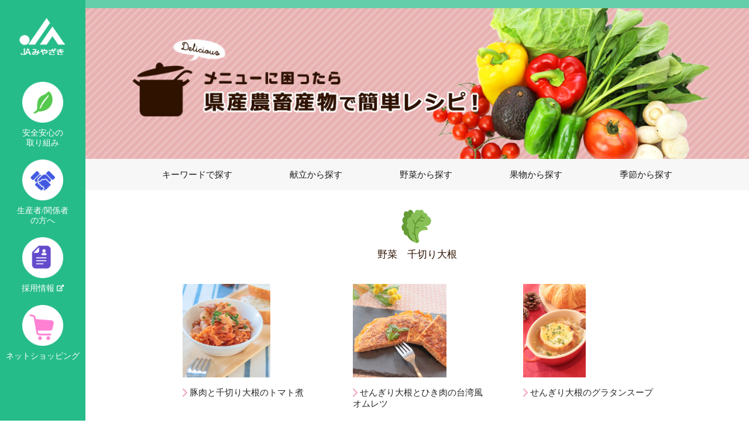

--- FILE ---
content_type: text/html; charset=UTF-8
request_url: https://www.kei.mz-ja.or.jp/recipe/%E5%8D%83%E5%88%87%E3%82%8A%E5%A4%A7%E6%A0%B9/
body_size: 38139
content:
<!DOCTYPE html>
<html lang="ja">
<meta property="og:image" content="" />
<meta charset="UTF-8">
<meta name="keywords" content="JAみやざき,JA,ja,宮崎,経済連,農業,畜産物,農畜産物,農家,JA全農,組合員,野菜,果物,花,米,茶,椎茸,牛,豚,卵,牛乳,宮崎牛,はまゆうポーク,ピーマン,きゅうり,マンゴー,日向夏,トレーサビリティ,休開市情報,市況,Mモーション,イタダキッズ,知っちょる農？,安心,安全,宮崎産,レシピ">
<meta name="description" content="JAみやざきのウェブサイトへようこそ。JA・JA全農と共にそれぞれの機能強化を図り、協同組織のメリットと宮崎の豊かな風土を生かして、組合員農家にとってすこしでも有利な販売、有利な購買を行うことを目標にしております。">
<meta name="format-detection" content="telephone=no">
<title>千切り大根  |  レシピカテゴリー  |  JA宮崎経済連</title>
<link rel="stylesheet" type="text/css" href="https://www.kei.mz-ja.or.jp/wp-content/themes/ja/common/css/layout.css">
<link rel="stylesheet" type="text/css" href="https://www.kei.mz-ja.or.jp/wp-content/themes/ja/common/css/general.css">
<link rel="stylesheet" type="text/css" href="https://www.kei.mz-ja.or.jp/wp-content/themes/ja/css/style.css">
<link href="https://www.kei.mz-ja.or.jp/wp-content/themes/ja/css/featherlight.min.css" type="text/css" rel="stylesheet" />
<script src="//ajax.googleapis.com/ajax/libs/jquery/1.11.0/jquery.min.js"></script>
<script src="https://www.kei.mz-ja.or.jp/wp-content/themes/ja/js/jquery.js"></script>
<script src="https://www.kei.mz-ja.or.jp/wp-content/themes/ja/js/common.js"></script>
<script src="https://www.kei.mz-ja.or.jp/wp-content/themes/ja/js/slider.js"></script>
<script src="https://www.kei.mz-ja.or.jp/wp-content/themes/ja/js/heightLine.js"></script>
<script src="https://www.kei.mz-ja.or.jp/wp-content/themes/ja/js/googlemap.js"></script>
<script src="https://www.kei.mz-ja.or.jp/wp-content/themes/ja/js/featherlight.min.js"></script>
<script src="https://www.kei.mz-ja.or.jp/wp-content/themes/ja/js/jquery.carouFredSel-6.1.0.js"></script>
<script src="https://www.kei.mz-ja.or.jp/wp-content/themes/ja/js/jquery.touchSwipe.min.js"></script>
<script src="https://www.kei.mz-ja.or.jp/wp-content/themes/ja/js/accordion.js"></script>
<script >
if(((navigator.userAgent.indexOf('iPhone') > 0) || (navigator.userAgent.indexOf('Android') > 0) && (navigator.userAgent.indexOf('Mobile') > 0) && (navigator.userAgent.indexOf('SC-01C') == -1))){
document.write('<meta name="viewport" content="width=device-width, initial-scale=1.0, minimum-scale=1.0, maximum-scale=1.0, user-scalable=0">');
}
</script>
<!--[if lt IE 9]>
<script src="https://www.kei.mz-ja.or.jp/wp-content/themes/ja/js/html5.js"></script>
<![endif]-->
<meta name='robots' content='max-image-preview:large' />
<link rel='dns-prefetch' href='//s.w.org' />
<script type="text/javascript">
window._wpemojiSettings = {"baseUrl":"https:\/\/s.w.org\/images\/core\/emoji\/14.0.0\/72x72\/","ext":".png","svgUrl":"https:\/\/s.w.org\/images\/core\/emoji\/14.0.0\/svg\/","svgExt":".svg","source":{"concatemoji":"https:\/\/www.kei.mz-ja.or.jp\/wp-includes\/js\/wp-emoji-release.min.js?ver=6.0"}};
/*! This file is auto-generated */
!function(e,a,t){var n,r,o,i=a.createElement("canvas"),p=i.getContext&&i.getContext("2d");function s(e,t){var a=String.fromCharCode,e=(p.clearRect(0,0,i.width,i.height),p.fillText(a.apply(this,e),0,0),i.toDataURL());return p.clearRect(0,0,i.width,i.height),p.fillText(a.apply(this,t),0,0),e===i.toDataURL()}function c(e){var t=a.createElement("script");t.src=e,t.defer=t.type="text/javascript",a.getElementsByTagName("head")[0].appendChild(t)}for(o=Array("flag","emoji"),t.supports={everything:!0,everythingExceptFlag:!0},r=0;r<o.length;r++)t.supports[o[r]]=function(e){if(!p||!p.fillText)return!1;switch(p.textBaseline="top",p.font="600 32px Arial",e){case"flag":return s([127987,65039,8205,9895,65039],[127987,65039,8203,9895,65039])?!1:!s([55356,56826,55356,56819],[55356,56826,8203,55356,56819])&&!s([55356,57332,56128,56423,56128,56418,56128,56421,56128,56430,56128,56423,56128,56447],[55356,57332,8203,56128,56423,8203,56128,56418,8203,56128,56421,8203,56128,56430,8203,56128,56423,8203,56128,56447]);case"emoji":return!s([129777,127995,8205,129778,127999],[129777,127995,8203,129778,127999])}return!1}(o[r]),t.supports.everything=t.supports.everything&&t.supports[o[r]],"flag"!==o[r]&&(t.supports.everythingExceptFlag=t.supports.everythingExceptFlag&&t.supports[o[r]]);t.supports.everythingExceptFlag=t.supports.everythingExceptFlag&&!t.supports.flag,t.DOMReady=!1,t.readyCallback=function(){t.DOMReady=!0},t.supports.everything||(n=function(){t.readyCallback()},a.addEventListener?(a.addEventListener("DOMContentLoaded",n,!1),e.addEventListener("load",n,!1)):(e.attachEvent("onload",n),a.attachEvent("onreadystatechange",function(){"complete"===a.readyState&&t.readyCallback()})),(e=t.source||{}).concatemoji?c(e.concatemoji):e.wpemoji&&e.twemoji&&(c(e.twemoji),c(e.wpemoji)))}(window,document,window._wpemojiSettings);
</script>
<style type="text/css">
img.wp-smiley,
img.emoji {
	display: inline !important;
	border: none !important;
	box-shadow: none !important;
	height: 1em !important;
	width: 1em !important;
	margin: 0 0.07em !important;
	vertical-align: -0.1em !important;
	background: none !important;
	padding: 0 !important;
}
</style>
	<link rel='stylesheet' id='sbi_styles-css'  href='https://www.kei.mz-ja.or.jp/wp-content/plugins/instagram-feed-pro/css/sbi-styles.min.css?ver=6.2.4' type='text/css' media='all' />
<link rel='stylesheet' id='wp-block-library-css'  href='https://www.kei.mz-ja.or.jp/wp-includes/css/dist/block-library/style.min.css?ver=6.0' type='text/css' media='all' />
<style id='global-styles-inline-css' type='text/css'>
body{--wp--preset--color--black: #000000;--wp--preset--color--cyan-bluish-gray: #abb8c3;--wp--preset--color--white: #ffffff;--wp--preset--color--pale-pink: #f78da7;--wp--preset--color--vivid-red: #cf2e2e;--wp--preset--color--luminous-vivid-orange: #ff6900;--wp--preset--color--luminous-vivid-amber: #fcb900;--wp--preset--color--light-green-cyan: #7bdcb5;--wp--preset--color--vivid-green-cyan: #00d084;--wp--preset--color--pale-cyan-blue: #8ed1fc;--wp--preset--color--vivid-cyan-blue: #0693e3;--wp--preset--color--vivid-purple: #9b51e0;--wp--preset--gradient--vivid-cyan-blue-to-vivid-purple: linear-gradient(135deg,rgba(6,147,227,1) 0%,rgb(155,81,224) 100%);--wp--preset--gradient--light-green-cyan-to-vivid-green-cyan: linear-gradient(135deg,rgb(122,220,180) 0%,rgb(0,208,130) 100%);--wp--preset--gradient--luminous-vivid-amber-to-luminous-vivid-orange: linear-gradient(135deg,rgba(252,185,0,1) 0%,rgba(255,105,0,1) 100%);--wp--preset--gradient--luminous-vivid-orange-to-vivid-red: linear-gradient(135deg,rgba(255,105,0,1) 0%,rgb(207,46,46) 100%);--wp--preset--gradient--very-light-gray-to-cyan-bluish-gray: linear-gradient(135deg,rgb(238,238,238) 0%,rgb(169,184,195) 100%);--wp--preset--gradient--cool-to-warm-spectrum: linear-gradient(135deg,rgb(74,234,220) 0%,rgb(151,120,209) 20%,rgb(207,42,186) 40%,rgb(238,44,130) 60%,rgb(251,105,98) 80%,rgb(254,248,76) 100%);--wp--preset--gradient--blush-light-purple: linear-gradient(135deg,rgb(255,206,236) 0%,rgb(152,150,240) 100%);--wp--preset--gradient--blush-bordeaux: linear-gradient(135deg,rgb(254,205,165) 0%,rgb(254,45,45) 50%,rgb(107,0,62) 100%);--wp--preset--gradient--luminous-dusk: linear-gradient(135deg,rgb(255,203,112) 0%,rgb(199,81,192) 50%,rgb(65,88,208) 100%);--wp--preset--gradient--pale-ocean: linear-gradient(135deg,rgb(255,245,203) 0%,rgb(182,227,212) 50%,rgb(51,167,181) 100%);--wp--preset--gradient--electric-grass: linear-gradient(135deg,rgb(202,248,128) 0%,rgb(113,206,126) 100%);--wp--preset--gradient--midnight: linear-gradient(135deg,rgb(2,3,129) 0%,rgb(40,116,252) 100%);--wp--preset--duotone--dark-grayscale: url('#wp-duotone-dark-grayscale');--wp--preset--duotone--grayscale: url('#wp-duotone-grayscale');--wp--preset--duotone--purple-yellow: url('#wp-duotone-purple-yellow');--wp--preset--duotone--blue-red: url('#wp-duotone-blue-red');--wp--preset--duotone--midnight: url('#wp-duotone-midnight');--wp--preset--duotone--magenta-yellow: url('#wp-duotone-magenta-yellow');--wp--preset--duotone--purple-green: url('#wp-duotone-purple-green');--wp--preset--duotone--blue-orange: url('#wp-duotone-blue-orange');--wp--preset--font-size--small: 13px;--wp--preset--font-size--medium: 20px;--wp--preset--font-size--large: 36px;--wp--preset--font-size--x-large: 42px;}.has-black-color{color: var(--wp--preset--color--black) !important;}.has-cyan-bluish-gray-color{color: var(--wp--preset--color--cyan-bluish-gray) !important;}.has-white-color{color: var(--wp--preset--color--white) !important;}.has-pale-pink-color{color: var(--wp--preset--color--pale-pink) !important;}.has-vivid-red-color{color: var(--wp--preset--color--vivid-red) !important;}.has-luminous-vivid-orange-color{color: var(--wp--preset--color--luminous-vivid-orange) !important;}.has-luminous-vivid-amber-color{color: var(--wp--preset--color--luminous-vivid-amber) !important;}.has-light-green-cyan-color{color: var(--wp--preset--color--light-green-cyan) !important;}.has-vivid-green-cyan-color{color: var(--wp--preset--color--vivid-green-cyan) !important;}.has-pale-cyan-blue-color{color: var(--wp--preset--color--pale-cyan-blue) !important;}.has-vivid-cyan-blue-color{color: var(--wp--preset--color--vivid-cyan-blue) !important;}.has-vivid-purple-color{color: var(--wp--preset--color--vivid-purple) !important;}.has-black-background-color{background-color: var(--wp--preset--color--black) !important;}.has-cyan-bluish-gray-background-color{background-color: var(--wp--preset--color--cyan-bluish-gray) !important;}.has-white-background-color{background-color: var(--wp--preset--color--white) !important;}.has-pale-pink-background-color{background-color: var(--wp--preset--color--pale-pink) !important;}.has-vivid-red-background-color{background-color: var(--wp--preset--color--vivid-red) !important;}.has-luminous-vivid-orange-background-color{background-color: var(--wp--preset--color--luminous-vivid-orange) !important;}.has-luminous-vivid-amber-background-color{background-color: var(--wp--preset--color--luminous-vivid-amber) !important;}.has-light-green-cyan-background-color{background-color: var(--wp--preset--color--light-green-cyan) !important;}.has-vivid-green-cyan-background-color{background-color: var(--wp--preset--color--vivid-green-cyan) !important;}.has-pale-cyan-blue-background-color{background-color: var(--wp--preset--color--pale-cyan-blue) !important;}.has-vivid-cyan-blue-background-color{background-color: var(--wp--preset--color--vivid-cyan-blue) !important;}.has-vivid-purple-background-color{background-color: var(--wp--preset--color--vivid-purple) !important;}.has-black-border-color{border-color: var(--wp--preset--color--black) !important;}.has-cyan-bluish-gray-border-color{border-color: var(--wp--preset--color--cyan-bluish-gray) !important;}.has-white-border-color{border-color: var(--wp--preset--color--white) !important;}.has-pale-pink-border-color{border-color: var(--wp--preset--color--pale-pink) !important;}.has-vivid-red-border-color{border-color: var(--wp--preset--color--vivid-red) !important;}.has-luminous-vivid-orange-border-color{border-color: var(--wp--preset--color--luminous-vivid-orange) !important;}.has-luminous-vivid-amber-border-color{border-color: var(--wp--preset--color--luminous-vivid-amber) !important;}.has-light-green-cyan-border-color{border-color: var(--wp--preset--color--light-green-cyan) !important;}.has-vivid-green-cyan-border-color{border-color: var(--wp--preset--color--vivid-green-cyan) !important;}.has-pale-cyan-blue-border-color{border-color: var(--wp--preset--color--pale-cyan-blue) !important;}.has-vivid-cyan-blue-border-color{border-color: var(--wp--preset--color--vivid-cyan-blue) !important;}.has-vivid-purple-border-color{border-color: var(--wp--preset--color--vivid-purple) !important;}.has-vivid-cyan-blue-to-vivid-purple-gradient-background{background: var(--wp--preset--gradient--vivid-cyan-blue-to-vivid-purple) !important;}.has-light-green-cyan-to-vivid-green-cyan-gradient-background{background: var(--wp--preset--gradient--light-green-cyan-to-vivid-green-cyan) !important;}.has-luminous-vivid-amber-to-luminous-vivid-orange-gradient-background{background: var(--wp--preset--gradient--luminous-vivid-amber-to-luminous-vivid-orange) !important;}.has-luminous-vivid-orange-to-vivid-red-gradient-background{background: var(--wp--preset--gradient--luminous-vivid-orange-to-vivid-red) !important;}.has-very-light-gray-to-cyan-bluish-gray-gradient-background{background: var(--wp--preset--gradient--very-light-gray-to-cyan-bluish-gray) !important;}.has-cool-to-warm-spectrum-gradient-background{background: var(--wp--preset--gradient--cool-to-warm-spectrum) !important;}.has-blush-light-purple-gradient-background{background: var(--wp--preset--gradient--blush-light-purple) !important;}.has-blush-bordeaux-gradient-background{background: var(--wp--preset--gradient--blush-bordeaux) !important;}.has-luminous-dusk-gradient-background{background: var(--wp--preset--gradient--luminous-dusk) !important;}.has-pale-ocean-gradient-background{background: var(--wp--preset--gradient--pale-ocean) !important;}.has-electric-grass-gradient-background{background: var(--wp--preset--gradient--electric-grass) !important;}.has-midnight-gradient-background{background: var(--wp--preset--gradient--midnight) !important;}.has-small-font-size{font-size: var(--wp--preset--font-size--small) !important;}.has-medium-font-size{font-size: var(--wp--preset--font-size--medium) !important;}.has-large-font-size{font-size: var(--wp--preset--font-size--large) !important;}.has-x-large-font-size{font-size: var(--wp--preset--font-size--x-large) !important;}
</style>
<link rel='stylesheet' id='wp-pagenavi-css'  href='https://www.kei.mz-ja.or.jp/wp-content/plugins/wp-pagenavi/pagenavi-css.css?ver=2.70' type='text/css' media='all' />
<link rel="https://api.w.org/" href="https://www.kei.mz-ja.or.jp/wp-json/" /><meta property="og:title" content="JA宮崎経済連" />
<meta property="og:site_name" content="JA宮崎経済連" />
<meta property="og:type" content="website" />
<meta property="og:url" content="https://www.kei.mz-ja.or.jp" />
<meta property="og:image" content="http://www.kei.mz-ja.or.jp/wp-content/themes/ja/images/logo.jpg" />
<meta property="fb:app_id" content="610116646282633" />
<meta property="og:description" content="JAみやざき">
<!--<meta property="og:image" content="http://www.kei.mz-ja.or.jp/wp-content/themes/ja/common/images/logo.jpg">-->
<meta name="twitter:card" content="summary_large_image">
<meta meta name=”twitter:site” content="@JA_MZKeizairen">
	
<meta name="google-site-verification" content="TRt_5dv_Ye4RxE-ds5NIrptEgXPNieURpim0UOAkR8Y" />
	
</head>
<body>
  <script>
  (function(i,s,o,g,r,a,m){i['GoogleAnalyticsObject']=r;i[r]=i[r]||function(){
  (i[r].q=i[r].q||[]).push(arguments)},i[r].l=1*new Date();a=s.createElement(o),
  m=s.getElementsByTagName(o)[0];a.async=1;a.src=g;m.parentNode.insertBefore(a,m)
  })(window,document,'script','https://www.google-analytics.com/analytics.js','ga');

  ga('create', 'UA-81053903-1', 'auto');
  ga('send', 'pageview');

</script>

<!-- Google tag (gtag.js) -->
<script async src="https://www.googletagmanager.com/gtag/js?id=G-ZXTJ2P2VKD"></script>
<script>
  window.dataLayer = window.dataLayer || [];
  function gtag(){dataLayer.push(arguments);}
  gtag('js', new Date());

  gtag('config', 'G-ZXTJ2P2VKD');
</script>
  <div id="fb-root"></div>
<script>(function(d, s, id) {
  var js, fjs = d.getElementsByTagName(s)[0];
  if (d.getElementById(id)) return;
  js = d.createElement(s); js.id = id;
  js.src = "//connect.facebook.net/ja_JP/sdk.js#xfbml=1&version=v2.6";
  fjs.parentNode.insertBefore(js, fjs);
}(document, 'script', 'facebook-jssdk'));</script>
<div id="container">

		<ul id="rightbtn">
<li><img src="https://www.kei.mz-ja.or.jp/wp-content/themes/ja/images/snsicon.png" alt="" width="45" height="173" usemap="#mapMap" id="map"/>
   <map name="mapMap">
      <area shape="rect" coords="3,10,42,48" href="https://www.facebook.com/JAMiyazakiKeizairen/?fref=ts" target="_blank">
      <area shape="rect" coords="3,52,42,87" href="https://www.instagram.com/ja_miyazakikeizairen/?hl=ja" target="_blank">
      <area shape="rect" coords="2,91,42,124" href="https://twitter.com/JA_MZKeizairen" target="_blank">
      <area shape="rect" coords="3,129,43,161" href="https://www.youtube.com/channel/UCCqA0y5XKFxEajMJU3H8bSw" target="_blank">
   </map>
   <map id=map></map>
</li>
			<!--<li><a href="https://www.instagram.com/ja_miyazakikeizairen/?hl=ja" target="_blank"><img src="https://www.kei.mz-ja.or.jp/wp-content/themes/ja/images/instagram.png" alt="instagram"></a>
			</li>
			<li><a href="https://www.youtube.com/channel/UCCqA0y5XKFxEajMJU3H8bSw" target="_blank"><img src="https://www.kei.mz-ja.or.jp/wp-content/themes/ja/images/youtube.png" alt="instagram"></a>
			</li>
			<li><a href="https://twitter.com/JA_MZKeizairen" target="_blank"><img src="https://www.kei.mz-ja.or.jp/wp-content/themes/ja/images/twitter.png" alt="twitter"></a>
			</li>
			<li><a href="https://www.facebook.com/JAMiyazakiKeizairen/?fref=ts" target="_blank"><img src="https://www.kei.mz-ja.or.jp/wp-content/themes/ja/images/1108facebook.png" alt="facebook"></a>
			</li>--!>
		</ul>
<div id="sideBar">
 <h1 class="logo"><a href="https://www.kei.mz-ja.or.jp/"><img class="pc" src="https://www.kei.mz-ja.or.jp/wp-content/themes/ja/common/images/logo.gif" alt="JA宮崎経済連"><img class="sp" src="https://www.kei.mz-ja.or.jp/wp-content/themes/ja/common/images/sp_logo.gif" width="63" alt="JA宮崎経済連"></a></h1>
 <ul class="sNavi">
  <li><img src="https://www.kei.mz-ja.or.jp/wp-content/themes/ja/common/images/s_img02.png" alt="">安全安心の<br>取り組み
   <ul class="sNavi2">
    <li><a href="https://www.kei.mz-ja.or.jp/effort01">農産物総合検査センター</a></li>
    <li><a href="https://www.kei.mz-ja.or.jp/effort02">情熱みやざき農産物表示認証制度</a></li>
    <li><a href="https://www.kei.mz-ja.or.jp/effort03">みやざきブランドづくり</a></li>
    <li><a href="https://www.kei.mz-ja.or.jp/effort04">「情熱!みやざき」マークの申請及び手続きについて</a></li>
    <li><a href="https://www.kei.mz-ja.or.jp/effort05">ポジティブリスト</a></li>
    <li><a href="https://miyazakibeef.ja-miyazaki.jp/MGCWEB/mgf4000" target="_blank">牛トレーサビリティ</a></li>
   </ul>
  </li>
  <li><img src="https://www.kei.mz-ja.or.jp/wp-content/themes/ja/common/images/s_img03.png" alt="">生産者/関係者<br>の方へ
   <ul class="sNavi3">
    <li><a href="http://nougyoukishou.pref.miyazaki.lg.jp/" target="_blank">営農情報</a></li>
    <li><a href="http://www.jppn.ne.jp/miyazaki/10/10.htm" target="_blank">病害虫発生予察情報</a></li>
    <li><a href="https://www.kei.mz-ja.or.jp/producer01">中古農機情報</a></li>
    <li><a href="https://www.kei.mz-ja.or.jp/producer02">農業機械レンタル情報</a></li>
    <li><a href="https://www.kei.mz-ja.or.jp/producer05">プレスリリース</a></li>
    <li><a href="https://www.kei.mz-ja.or.jp/rakunoum">酪農宮崎</a></li>
    <li><a href="https://www.kei.mz-ja.or.jp/producer06">市況</a></li>
    <li><a href="https://www.kei.mz-ja.or.jp/producer04">休開市情報</a></li>
    <li><a href="http://www.jma.go.jp/jp/yoho/351.html" target="_blank">天気予報</a></li>
    <li><a href="https://miyazakibeef.ja-miyazaki.jp/MGCWEB/mgf4000" target="_blank">牛トレーサビリティ</a></li>
    <li><a href="https://www.kei.mz-ja.or.jp/producer03">宮崎県肉用牛枝肉価格<br>安定基金協会</a></li>
    <li><a href="https://www.kei.mz-ja.or.jp/producer">営農指導情報</a></li>
   </ul>
  </li>
  <link rel="stylesheet" href="https://use.fontawesome.com/releases/v5.5.0/css/all.css" rel="stylesheet">
  <li><a href="https://www.mz-kei.com/" target="_blank"><img src="https://www.kei.mz-ja.or.jp/wp-content/themes/ja/common/images/s_img04.png" alt="">採用情報 <i class="fas fa-external-link-alt" style="font-size: 11px; position: relative; bottom: 1px;"></i></a></li>
  <li><a href="https://www.kei.mz-ja.or.jp/netshop" class="navi_link"><img src="https://www.kei.mz-ja.or.jp/wp-content/themes/ja/common/images/s_img05.png" alt="">ネットショッピング</a></li>
		</ul>
		<div class="spMenu sp"><a href="https://www.kei.mz-ja.or.jp/#"><img src="https://www.kei.mz-ja.or.jp/wp-content/themes/ja/common/images/sp_menu.gif" width="38" alt="MENU"></a></div>
	</div>
	<div class="spMenuBox">
		<ul class="naviList">
			<li class="liStyle"><a href="https://www.kei.mz-ja.or.jp/#">安全安心の取り組み</a>
				<ul>
					<li><a href="https://www.kei.mz-ja.or.jp/effort01">農産物総合検査センター</a></li>
					<li><a href="https://www.kei.mz-ja.or.jp/effort02">情熱みやざき農産物表示認証制度</a></li>
					<li><a href="https://www.kei.mz-ja.or.jp/effort03">みやざきブランドづくり</a></li>
					<li><a href="https://www.kei.mz-ja.or.jp/effort04">「情熱!みやざきマーク」の申請及び手続きについて</a></li>
					<li><a href="https://www.kei.mz-ja.or.jp/effort05">ポジティブリスト</a></li>
					<li><a href="https://miyazakibeef.ja-miyazaki.jp/MGCWEB/mgf4000" target="_blank">牛トレーサビリティ</a></li>
				</ul>
			</li>
			<li class="liStyle"><a href="https://www.kei.mz-ja.or.jp/#">生産者/関係者の方へ</a>
				<ul>
					<li><a href="http://nougyoukishou.pref.miyazaki.lg.jp/" target="_blank">営農情報</a></li>
					<li><a href="http://www.jppn.ne.jp/miyazaki/10/10.htm" target="_blank">病害虫発生予察情報</a></li>
					<li><a href="farm-machines/index.html">中古農機情報</a></li>
					<li><a href="https://www.kei.mz-ja.or.jp/producer02">農業機械レンタル情報</a></li>
					<li><a href="https://www.kei.mz-ja.or.jp/producer05">プレスリリース</a></li>
					<li><a href="https://www.kei.mz-ja.or.jp/rakunoum">酪農宮崎</a></li>
					<li><a href="https://www.kei.mz-ja.or.jp/producer06">市況</a></li>
					<li><a href="https://www.kei.mz-ja.or.jp/producer04">休開市情報</a></li>
					<li><a href="http://www.jma.go.jp/jp/yoho/351.html" target="_blank">天気予報</a></li>
					<li><a href="https://miyazakibeef.ja-miyazaki.jp/MGCWEB/mgf4000" target="_blank">牛トレーサビリティ</a></li>
					<li><a href="https://www.kei.mz-ja.or.jp/producer03">宮崎県肉用牛枝肉価格安定基金協会</a></li>
						<li><a href="https://www.kei.mz-ja.or.jp/producer">営農指導情報</a></li>
				</ul>
			</li>
		<li><a href="https://www.mz-kei.com/">採用情報 <i class="fas fa-external-link-alt" style="font-size: 11px; position: relative; bottom: 1px;"></i></a></li>
			<li><a href="https://www.kei.mz-ja.or.jp/netshop">ネットショッピング</a></li>
		</ul>
		<ul class="snsList clearfix">
			<li><a href="https://www.youtube.com/channel/UCCqA0y5XKFxEajMJU3H8bSw" target="_blank"><img src="https://www.kei.mz-ja.or.jp/wp-content/themes/ja/common/images/sp_sns_link03.png" width="100%"></a></li>
			<li><a href="https://twitter.com/JA_MZKeizairen" target="_blank"><img src="https://www.kei.mz-ja.or.jp/wp-content/themes/ja/common/images/sp_sns_link01.png" width="100%" ></a></li>
			<li><a href="https://www.facebook.com/JAMiyazakiKeizairen/?fref=ts" target="_blank"><img src="https://www.kei.mz-ja.or.jp/wp-content/themes/ja/common/images/sp_sns_link02.png" width="100%" ></a></li>
		</ul>
	</div><div id="wrapper">
		<section id="main">
			<div class="recipe_0">
				<div class="breadcrumbs">
				    				</div>
				<div class="mainImg"><img src="https://www.kei.mz-ja.or.jp/wp-content/themes/ja/images/recipe/main_img.jpg" width="100%" alt="メニューに困ったら県産農畜産物で簡単レシピ！"></div>
			<ul class="recipeList">
  <li><a href="https://www.kei.mz-ja.or.jp/recipes#01">キーワードで探す</a></li>
  <li><a href="https://www.kei.mz-ja.or.jp/recipes#02">献立から探す</a></li>
  <li><a href="https://www.kei.mz-ja.or.jp/recipes#03">野菜から探す</a></li>
  <li><a href="https://www.kei.mz-ja.or.jp/recipes#04">果物から探す</a></li>
  <li><a href="https://www.kei.mz-ja.or.jp/recipes#05">季節から探す</a></li>
</ul>
				<div class="mainBox">
					<p class="recipeTitle"><img src="https://www.kei.mz-ja.or.jp/wp-content/themes/ja/images/recipe/img03.png" alt="">野菜　千切り大根</p>

					<ul class="linkList list01 clearfix">
																<li>
												<a href="https://www.kei.mz-ja.or.jp/recipe/29646/">
							
<img src="https://www.kei.mz-ja.or.jp/wp-content/uploads/2024/12/トマト煮　スクエア-scaled.jpg">


								<span>豚肉と千切り大根のトマト煮</span></a></li>
						    									<li>
												<a href="https://www.kei.mz-ja.or.jp/recipe/28290/">
							
<img src="https://www.kei.mz-ja.or.jp/wp-content/uploads/2024/05/◎オムレツ　スクエア1-scaled.jpg">


								<span>せんぎり大根とひき肉の台湾風オムレツ</span></a></li>
						    									<li>
												<a href="https://www.kei.mz-ja.or.jp/recipe/28289/">
							
<img src="https://www.kei.mz-ja.or.jp/wp-content/uploads/2024/05/◎オニオンスープ　縦-1-scaled.jpg">


								<span>せんぎり大根のグラタンスープ</span></a></li>
						    									<li>
												<a href="https://www.kei.mz-ja.or.jp/recipe/28287/">
							
<img src="https://www.kei.mz-ja.or.jp/wp-content/uploads/2024/05/◎コールスロー　スクエア1-scaled.jpg">


								<span>せんぎり大根とキャベツのコールスロー</span></a></li>
						    									<li>
												<a href="https://www.kei.mz-ja.or.jp/recipe/28285/">
							
<img src="https://www.kei.mz-ja.or.jp/wp-content/uploads/2024/05/◎かき揚げ　スクエア1-scaled.jpg">


								<span>せんぎり大根とかんしょのかき揚げ</span></a></li>
						    									<li>
												<a href="https://www.kei.mz-ja.or.jp/recipe/24509/">
							
<img src="https://www.kei.mz-ja.or.jp/wp-content/uploads/2023/05/1s-scaled.jpg">


								<span>新玉ネギと千切り大根のツナ和え</span></a></li>
						    									<li>
												<a href="https://www.kei.mz-ja.or.jp/recipe/13506/">
							
<img src="https://www.kei.mz-ja.or.jp/wp-content/uploads/2021/02/IMG_0817-1.jpg">


								<span>千切り大根の台湾風オムレツ</span></a></li>
						    									<li>
												<a href="https://www.kei.mz-ja.or.jp/recipe/8933/">
							
<img src="https://www.kei.mz-ja.or.jp/wp-content/uploads/2019/08/えびタルタル.jpg">


								<span>千切大根タルタルのえび南蛮</span></a></li>
						    									<li>
												<a href="https://www.kei.mz-ja.or.jp/recipe/8937/">
							
<img src="https://www.kei.mz-ja.or.jp/wp-content/uploads/2019/08/パンケーキ.jpg">


								<span>千切大根パンケーキ</span></a></li>
						    									<li>
																<a href="http://www.kei.mz-ja.or.jp/wp-content/uploads/2016/06/radish_02.pdf" target="_blank">
								
<img src="https://www.kei.mz-ja.or.jp/wp-content/uploads/2016/06/radish_02.jpg">


								<span>千切り大根の煮込みハンバーグ</span></a></li>
						    									<li>
																<a href="http://www.kei.mz-ja.or.jp/wp-content/uploads/2016/06/radish_01.pdf" target="_blank">
								
<img src="https://www.kei.mz-ja.or.jp/wp-content/uploads/2016/06/radish_01.jpg">


								<span>千切大根と明太子のサラダ</span></a></li>
						    									<li>
												<a href="https://www.kei.mz-ja.or.jp/recipe/708/">
							
<img src="https://www.kei.mz-ja.or.jp/wp-content/uploads/2016/06/0543_sarada.jpg">


								<span>金柑と千切り大根のそのまんまサラダ</span></a></li>
						    											</ul>
					<div class="pagination">
	<span aria-current="page" class="page-numbers current">1</span>
<a class="page-numbers" href="https://www.kei.mz-ja.or.jp/recipe/%E5%8D%83%E5%88%87%E3%82%8A%E5%A4%A7%E6%A0%B9/page/2/">2</a>
<a class="page-numbers" href="https://www.kei.mz-ja.or.jp/recipe/%E5%8D%83%E5%88%87%E3%82%8A%E5%A4%A7%E6%A0%B9/page/3/">3</a>
<a class="next page-numbers" href="https://www.kei.mz-ja.or.jp/recipe/%E5%8D%83%E5%88%87%E3%82%8A%E5%A4%A7%E6%A0%B9/page/2/">次へ »</a></div>
				</div>
			</div>
		<div class="index">
<div class="index2">
<div class="comBtmBox">
<div class="comBtmBox2">
				<div class="bgBox">
					<div class="contentBox">
				<!-- ミニバナーSTART -->
				<div class="sliderBox04">
				<div class="foo1">
				<ul class="bannerlist clearfix">
					<li><a href="https://www.kei.mz-ja.or.jp/encyclopedia"><img src="https://www.kei.mz-ja.or.jp/wp-content/themes/ja/common/images/banner_01.png" alt="宮崎県産 農畜産物"></a></li>
					<li><a href="https://www.kei.mz-ja.or.jp/original_product"><img src="https://www.kei.mz-ja.or.jp/wp-content/themes/ja/common/images/banner_08.png" alt="JAグループ宮崎オリジナル商品"></a></li>
					<li><a href="https://www.kei.mz-ja.or.jp/m_motion"><img src="https://www.kei.mz-ja.or.jp/wp-content/themes/ja/common/images/banner_02.png" alt="広報誌"></a></li>
					<li><a href="https://www.kei.mz-ja.or.jp/prcont"><img src="https://www.kei.mz-ja.or.jp/wp-content/themes/ja/common/images/s_banner_03.png" alt="テレビ"></a></li>
					<li><a href="https://www.kei.mz-ja.or.jp/recipe_cont"><img src="https://www.kei.mz-ja.or.jp/wp-content/themes/ja/common/images/banner_05.png" alt="レシピ"></a></li>
					<li><a href="https://www.kei.mz-ja.or.jp/question"><img src="https://www.kei.mz-ja.or.jp/wp-content/themes/ja/common/images/banner_07.png" alt="お問い合わせ"></a></li>
				</ul>
				</div>
				</div>
					</div>
				<!-- ミニバナーEND -->
				<div class="sliderBox03">
					<ul class="arrow">
						<li class="prev"><img src="https://www.kei.mz-ja.or.jp/wp-content/themes/ja/images/prev02.png" width="20" height="32" alt=""/>
						</li>
						<li class="next"><img src="https://www.kei.mz-ja.or.jp/wp-content/themes/ja/images/next02.png" width="20" height="32" alt=""/>
						</li>
					</ul>
					<div class="foo">
						<ul class="clearfix">
							<li><a href="https://www.miyazaki-milk.jp/" target="_blank"><img src="https://www.kei.mz-ja.or.jp/wp-content/themes/ja/images/link28.jpg" alt="宮崎県牛乳普及協会"/></a>
							</li>
							<li><a href="http://www.miyaseiren.com/8nohi/" target="_blank"><img src="https://www.kei.mz-ja.or.jp/wp-content/themes/ja/images/link8nohi.jpg" alt="宮崎県青果物消費拡大推進協議会"/></a>
							</li>
							<li><a href="http://www.the-miyanichi.co.jp/tokushu/category_209/" target="_blank"><img src="https://www.kei.mz-ja.or.jp/wp-content/themes/ja/images/link25.gif" alt="あの瞬間、歴史が生まれた" /></a>
							</li>
							<li><a href="https://www.kei.mz-ja.or.jp/milk/milk_2018/index.html"><img src="https://www.kei.mz-ja.or.jp/wp-content/themes/ja/images/link27.jpg" alt="宮崎県牛乳・乳製品利用料理コンクール" /></a>
							</li>
							<li><a href="http://www.discover-miyazaki.jp/" target="_blank"><img src="https://www.kei.mz-ja.or.jp/wp-content/themes/ja/images/link15.jpg" alt="ディスカバー宮崎" /></a>
							</li>
							<li><a href="http://www.j-milk.jp/" target="_blank"><img src="https://www.kei.mz-ja.or.jp/wp-content/themes/ja/images/link16.jpg" alt="一般社団法人 Jミルク Japan Dairy Association (J-milk)" /></a>
							</li>
							<li><a href="http://www.j-milk.jp/nyuwashoku/" target="_blank"><img src="https://www.kei.mz-ja.or.jp/wp-content/themes/ja/images/link17.jpg" alt="New-Washoku おいしく減塩 乳和食" /></a>
							</li>
							<li><a href="https://www.kei.mz-ja.or.jp/kewpie" target="_blank"><img src="https://www.kei.mz-ja.or.jp/wp-content/themes/ja/images/link19.jpg" alt="グリーンザウルス×キユーピー" /></a>
							</li>
                            <li><a href="http://www.m-pork.com/index.php" target="_blank"><img src="https://www.kei.mz-ja.or.jp/wp-content/themes/ja/images/brand_pork.jpg" alt="宮崎ブランドポーク普及促進協議会" /></a>
							</li>
							<li><a href="http://www.miyazakigyu.jp/" target="_blank"><img src="https://www.kei.mz-ja.or.jp/wp-content/themes/ja/images/beef.jpg" alt="より良き宮崎牛づくり対策協議会" /></a>
							</li>
							<li><a href="http://shiitake.ja-miyazaki.jp/" target="_blank"><img src="https://www.kei.mz-ja.or.jp/wp-content/themes/ja/images/shitake.jpg" alt="宮崎県しいたけ振興会" /></a>
							</li>
						</ul>
					</div>
				</div>
			</div>
	</div>
	</div>
</div>
	</div>
		</section>
		<footer id="gFooter">
 <div class="footer_top clearfix">
  <div class="pc">
   <div class="sitemap clearfix">
    <ul>
     <li class="lList">安全・安心の取り組み
      <ul>
       <li><a href="https://www.kei.mz-ja.or.jp/effort01/">農産物総合検査センター</a></li>
       <li><a href="https://www.kei.mz-ja.or.jp/effort02/">情熱みやざき農産物表示認証制度</a></li>
       <li><a href="https://www.kei.mz-ja.or.jp/effort03/">みやざきブランドづくり</a></li>
       <li><a href="https://www.kei.mz-ja.or.jp/effort04/">「情熱!みやざき」マークの申請及び手続きについて</a></li>
       <li><a href="https://www.kei.mz-ja.or.jp/effort05/">ポジティブリスト</a></li>
       <li><a href="https://miyazakibeef.ja-miyazaki.jp/MGCWEB/mgf4000">牛トレーサビリティ</a></li>
      </ul>
     </li>
    </ul> 
    <ul>
     <li class="lList">生産者/関係者の方へ
      <div class="clearfix">
       <ul class="lBox1">
        <li><a href="http://nougyoukishou.pref.miyazaki.lg.jp/">営農情報</a></li>
        <li><a href="http://www.jppn.ne.jp/miyazaki/10/10.htm">病害虫発生予察情報</a></li>
        <li><a href="http://www.kei.mz-ja.or.jp/farm-machines/index.html">中古農機情報</a></li>
        <li><a href="https://www.kei.mz-ja.or.jp/producer02/">農業機械レンタル情報</a></li>
        <li><a href="https://www.kei.mz-ja.or.jp/producer05/">プレスリリース</a></li>
        <li><a href="https://www.kei.mz-ja.or.jp/rakunoum/">酪農宮崎</a></li>
        <li><a href="https://www.kei.mz-ja.or.jp/producer06/">市況</a></li>
        <li><a href="https://www.kei.mz-ja.or.jp/producer04/">休開市情報</a></li>
        <li><a href="http://www.jma.go.jp/jp/yoho/351.html">天気予報</a></li>
       </ul>
       <ul class="rBox1"> 
        <li><a href="https://miyazakibeef.ja-miyazaki.jp/MGCWEB/mgf4000">牛トレーサビリティ</a></li>
        <li><a href="https://www.kei.mz-ja.or.jp/producer03/">宮崎県肉用牛枝肉価格安定基金協会</a></li>
        <li><a href="http://www.kei.mz-ja.or.jp/producer/?password-protected=login&redirect_to=http%3A%2F%2Fwww.kei.mz-ja.or.jp%2Fproducer%2F">営農指導情報</a></li>
       </ul>
      </div>
     </li>
    </ul> 
    <ul>
     <ul class="lList lList02">
      <li><a href="https://www.mz-kei.com/" target="_blank">採用情報 <i class="fas fa-external-link-alt" style="font-size: 11px; position: relative; bottom: 1px;"></i></a></li>
      <li><a href="https://www.kei.mz-ja.or.jp/netshop/">ネットショッピング</a></li>
      <li><a href="https://www.kei.mz-ja.or.jp/links/">リンク</a></li>
      <li><a href="https://www.kei.mz-ja.or.jp/socialmediapolicy/">ソーシャルメディアポリシー</a></li>
      <li><a href="https://www.kei.mz-ja.or.jp/info/">古物営業法に基づく表示</a></li>
      <li><a href="http://www.kei.mz-ja.or.jp/compliance/">コンプライアンス基本方針</a></li>
       <li><a href="http://www.kei.mz-ja.or.jp/privacypolicy//">個人情報保護方針</a></li>
     </ul>
    </ul>
   </div>
  </div>
  <div class="footeradress clearfix">
   <div class="rBox">
    <p><span>宮崎県農業協同組合</span><br>
     〒880-8556 宮崎県宮崎市霧島1丁目1番地1<br>TEL：0985-31-2150(ブランド戦略課)<br>FAX：0985-31-5761</p>
   </div>
   <div class="sp">
    <ul class="lList">
     <li><a href="https://www.mz-kei.com/" target="_blank">採用情報</a></li>
     <li><a href="https://www.kei.mz-ja.or.jp/netshop/">ネットショッピング</a></li>
     <li><a href="https://www.kei.mz-ja.or.jp/links/">リンク</a></li>
     <li><a href="https://www.kei.mz-ja.or.jp/socialmediapolicy/">ソーシャルメディアポリシー</a></li>
     <li><a href="https://www.kei.mz-ja.or.jp/info/">古物営業法に基づく表示</a></li>
    </ul>
   </div>
   <div class="snsBox">
    <div class="sns"><img src="https://www.kei.mz-ja.or.jp/wp-content/themes/ja/common/images/f_imgtext.gif" alt="Share in SNS"></div>
    <ul class="clearfix">
     <li><a href="https://www.facebook.com/JAMiyazakiKeizairen/?fref=ts"　target="_blank"><img src="https://www.kei.mz-ja.or.jp/wp-content/themes/ja/common/images/f_link02.jpg" alt="facebook"></a></li>
     <li><a href="https://www.youtube.com/channel/UCCqA0y5XKFxEajMJU3H8bSw" target="_blank"><img src="https://www.kei.mz-ja.or.jp/wp-content/themes/ja/common/images/f_link03.jpg" alt="Youtube"></a></li>
     <li><a href="https://twitter.com/ja_soyaccha" target="_blank"><img src="https://www.kei.mz-ja.or.jp/wp-content/themes/ja/common/images/f_link04.jpg" alt="Youtube"></a></li>
    </ul>
   </div>
  </div>
 </div>
 <div class="footer_bottom">
  <div class="subTxtBox clearfix">
   <p>当ホームページに掲載されている画像・その他の、無断転載・転用を固く禁じます。</p>
   <p class="copyright">© 2016 JA MIYAZAKI All Rights Reserved.</p>
  </div>
 </div>
</footer>
<!-- Custom Feeds for Instagram JS -->
<script type="text/javascript">
var sbiajaxurl = "https://www.kei.mz-ja.or.jp/wp-admin/admin-ajax.php";

</script>


--- FILE ---
content_type: application/javascript
request_url: https://www.kei.mz-ja.or.jp/wp-content/themes/ja/js/accordion.js
body_size: 605
content:
$(document).ready(function(){
$(".a_item").click(function(){
$(".a_item").removeClass("open_close");
$(".a_item").removeClass("open_close2");
$(this).next().slideUp(700);
$(this).removeClass("selected");
if($(this).next().css("display")=="none"){
$(this).addClass("open_close");
$(this).addClass("open_close2");
$(".a_contents").slideUp(700);
$(this).next().slideDown(700);
$("+.a_contents p",this).fadeIn(1500);
$(".selected").removeClass("selected");
$(this).addClass("selected"); 
}
});
});

$(document).ready(function(){
		$(".a_item2").click(function(){
			$(this).next().slideToggle(700);
		});
	});